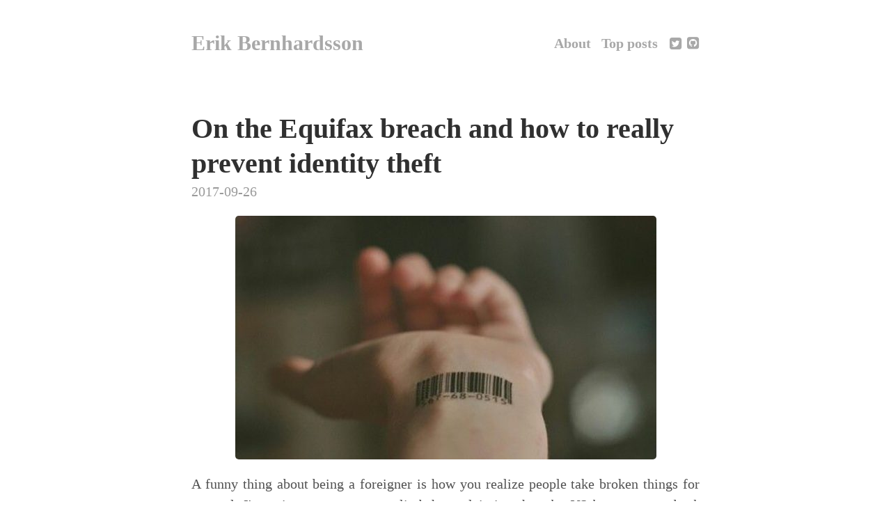

--- FILE ---
content_type: text/html; charset=UTF-8
request_url: https://erikbern.com/2017/09/26/on-the-equifax-breach-and-how-to-really-secure-prevent-theft.html
body_size: 16195
content:
<!DOCTYPE html>
<html lang="en">

  


<head>
  <meta charset="UTF-8">
  <meta name="viewport" content="width=device-width, initial-scale=1.0">
  <meta name="description" content="A funny thing about being a foreigner is how you realize people take broken things for granted. I&#39;m going to go out on a limb here claiming that the US has a pretty dumb banking system. I could talk about it all day, but right now I want to focus on a very particular piece of it: how to verify your identity online." /> 
  <meta name="author" content="Erik Bernhardsson" />

  

  <title>
    
      On the Equifax breach and how to really prevent identity theft &middot; Erik Bernhardsson
    
  </title>  

  
  
  
  
  <style>
    /*!
 * Bootstrap v3.3.7 (http://getbootstrap.com)
 * Copyright 2011-2018 Twitter, Inc.
 * Licensed under MIT (https://github.com/twbs/bootstrap/blob/master/LICENSE)
 */

/*!
 * Generated using the Bootstrap Customizer (https://getbootstrap.com/docs/3.3/customize/?id=08e17e84b52e333ac9fb504b7ba20924)
 * Config saved to config.json and https://gist.github.com/08e17e84b52e333ac9fb504b7ba20924
 */
/*!
 * Bootstrap v3.3.7 (http://getbootstrap.com)
 * Copyright 2011-2016 Twitter, Inc.
 * Licensed under MIT (https://github.com/twbs/bootstrap/blob/master/LICENSE)
 */
/*! normalize.css v3.0.3 | MIT License | github.com/necolas/normalize.css */
.container {
  margin-right: auto;
  margin-left: auto;
  padding-left: 15px;
  padding-right: 15px;
}
@media (min-width: 768px) {
  .container {
    width: 750px;
  }
}
@media (min-width: 992px) {
  .container {
    width: 970px;
  }
}
@media (min-width: 1200px) {
  .container {
    width: 1170px;
  }
}
.container-fluid {
  margin-right: auto;
  margin-left: auto;
  padding-left: 15px;
  padding-right: 15px;
}
.row {
  margin-left: -15px;
  margin-right: -15px;
}
.col-xs-1, .col-sm-1, .col-md-1, .col-lg-1, .col-xs-2, .col-sm-2, .col-md-2, .col-lg-2, .col-xs-3, .col-sm-3, .col-md-3, .col-lg-3, .col-xs-4, .col-sm-4, .col-md-4, .col-lg-4, .col-xs-5, .col-sm-5, .col-md-5, .col-lg-5, .col-xs-6, .col-sm-6, .col-md-6, .col-lg-6, .col-xs-7, .col-sm-7, .col-md-7, .col-lg-7, .col-xs-8, .col-sm-8, .col-md-8, .col-lg-8, .col-xs-9, .col-sm-9, .col-md-9, .col-lg-9, .col-xs-10, .col-sm-10, .col-md-10, .col-lg-10, .col-xs-11, .col-sm-11, .col-md-11, .col-lg-11, .col-xs-12, .col-sm-12, .col-md-12, .col-lg-12 {
  position: relative;
  min-height: 1px;
  padding-left: 15px;
  padding-right: 15px;
}
.col-xs-1, .col-xs-2, .col-xs-3, .col-xs-4, .col-xs-5, .col-xs-6, .col-xs-7, .col-xs-8, .col-xs-9, .col-xs-10, .col-xs-11, .col-xs-12 {
  float: left;
}
.col-xs-12 {
  width: 100%;
}
.col-xs-11 {
  width: 91.66666667%;
}
.col-xs-10 {
  width: 83.33333333%;
}
.col-xs-9 {
  width: 75%;
}
.col-xs-8 {
  width: 66.66666667%;
}
.col-xs-7 {
  width: 58.33333333%;
}
.col-xs-6 {
  width: 50%;
}
.col-xs-5 {
  width: 41.66666667%;
}
.col-xs-4 {
  width: 33.33333333%;
}
.col-xs-3 {
  width: 25%;
}
.col-xs-2 {
  width: 16.66666667%;
}
.col-xs-1 {
  width: 8.33333333%;
}
.col-xs-pull-12 {
  right: 100%;
}
.col-xs-pull-11 {
  right: 91.66666667%;
}
.col-xs-pull-10 {
  right: 83.33333333%;
}
.col-xs-pull-9 {
  right: 75%;
}
.col-xs-pull-8 {
  right: 66.66666667%;
}
.col-xs-pull-7 {
  right: 58.33333333%;
}
.col-xs-pull-6 {
  right: 50%;
}
.col-xs-pull-5 {
  right: 41.66666667%;
}
.col-xs-pull-4 {
  right: 33.33333333%;
}
.col-xs-pull-3 {
  right: 25%;
}
.col-xs-pull-2 {
  right: 16.66666667%;
}
.col-xs-pull-1 {
  right: 8.33333333%;
}
.col-xs-pull-0 {
  right: auto;
}
.col-xs-push-12 {
  left: 100%;
}
.col-xs-push-11 {
  left: 91.66666667%;
}
.col-xs-push-10 {
  left: 83.33333333%;
}
.col-xs-push-9 {
  left: 75%;
}
.col-xs-push-8 {
  left: 66.66666667%;
}
.col-xs-push-7 {
  left: 58.33333333%;
}
.col-xs-push-6 {
  left: 50%;
}
.col-xs-push-5 {
  left: 41.66666667%;
}
.col-xs-push-4 {
  left: 33.33333333%;
}
.col-xs-push-3 {
  left: 25%;
}
.col-xs-push-2 {
  left: 16.66666667%;
}
.col-xs-push-1 {
  left: 8.33333333%;
}
.col-xs-push-0 {
  left: auto;
}
.col-xs-offset-12 {
  margin-left: 100%;
}
.col-xs-offset-11 {
  margin-left: 91.66666667%;
}
.col-xs-offset-10 {
  margin-left: 83.33333333%;
}
.col-xs-offset-9 {
  margin-left: 75%;
}
.col-xs-offset-8 {
  margin-left: 66.66666667%;
}
.col-xs-offset-7 {
  margin-left: 58.33333333%;
}
.col-xs-offset-6 {
  margin-left: 50%;
}
.col-xs-offset-5 {
  margin-left: 41.66666667%;
}
.col-xs-offset-4 {
  margin-left: 33.33333333%;
}
.col-xs-offset-3 {
  margin-left: 25%;
}
.col-xs-offset-2 {
  margin-left: 16.66666667%;
}
.col-xs-offset-1 {
  margin-left: 8.33333333%;
}
.col-xs-offset-0 {
  margin-left: 0%;
}
@media (min-width: 768px) {
  .col-sm-1, .col-sm-2, .col-sm-3, .col-sm-4, .col-sm-5, .col-sm-6, .col-sm-7, .col-sm-8, .col-sm-9, .col-sm-10, .col-sm-11, .col-sm-12 {
    float: left;
  }
  .col-sm-12 {
    width: 100%;
  }
  .col-sm-11 {
    width: 91.66666667%;
  }
  .col-sm-10 {
    width: 83.33333333%;
  }
  .col-sm-9 {
    width: 75%;
  }
  .col-sm-8 {
    width: 66.66666667%;
  }
  .col-sm-7 {
    width: 58.33333333%;
  }
  .col-sm-6 {
    width: 50%;
  }
  .col-sm-5 {
    width: 41.66666667%;
  }
  .col-sm-4 {
    width: 33.33333333%;
  }
  .col-sm-3 {
    width: 25%;
  }
  .col-sm-2 {
    width: 16.66666667%;
  }
  .col-sm-1 {
    width: 8.33333333%;
  }
  .col-sm-pull-12 {
    right: 100%;
  }
  .col-sm-pull-11 {
    right: 91.66666667%;
  }
  .col-sm-pull-10 {
    right: 83.33333333%;
  }
  .col-sm-pull-9 {
    right: 75%;
  }
  .col-sm-pull-8 {
    right: 66.66666667%;
  }
  .col-sm-pull-7 {
    right: 58.33333333%;
  }
  .col-sm-pull-6 {
    right: 50%;
  }
  .col-sm-pull-5 {
    right: 41.66666667%;
  }
  .col-sm-pull-4 {
    right: 33.33333333%;
  }
  .col-sm-pull-3 {
    right: 25%;
  }
  .col-sm-pull-2 {
    right: 16.66666667%;
  }
  .col-sm-pull-1 {
    right: 8.33333333%;
  }
  .col-sm-pull-0 {
    right: auto;
  }
  .col-sm-push-12 {
    left: 100%;
  }
  .col-sm-push-11 {
    left: 91.66666667%;
  }
  .col-sm-push-10 {
    left: 83.33333333%;
  }
  .col-sm-push-9 {
    left: 75%;
  }
  .col-sm-push-8 {
    left: 66.66666667%;
  }
  .col-sm-push-7 {
    left: 58.33333333%;
  }
  .col-sm-push-6 {
    left: 50%;
  }
  .col-sm-push-5 {
    left: 41.66666667%;
  }
  .col-sm-push-4 {
    left: 33.33333333%;
  }
  .col-sm-push-3 {
    left: 25%;
  }
  .col-sm-push-2 {
    left: 16.66666667%;
  }
  .col-sm-push-1 {
    left: 8.33333333%;
  }
  .col-sm-push-0 {
    left: auto;
  }
  .col-sm-offset-12 {
    margin-left: 100%;
  }
  .col-sm-offset-11 {
    margin-left: 91.66666667%;
  }
  .col-sm-offset-10 {
    margin-left: 83.33333333%;
  }
  .col-sm-offset-9 {
    margin-left: 75%;
  }
  .col-sm-offset-8 {
    margin-left: 66.66666667%;
  }
  .col-sm-offset-7 {
    margin-left: 58.33333333%;
  }
  .col-sm-offset-6 {
    margin-left: 50%;
  }
  .col-sm-offset-5 {
    margin-left: 41.66666667%;
  }
  .col-sm-offset-4 {
    margin-left: 33.33333333%;
  }
  .col-sm-offset-3 {
    margin-left: 25%;
  }
  .col-sm-offset-2 {
    margin-left: 16.66666667%;
  }
  .col-sm-offset-1 {
    margin-left: 8.33333333%;
  }
  .col-sm-offset-0 {
    margin-left: 0%;
  }
}
@media (min-width: 992px) {
  .col-md-1, .col-md-2, .col-md-3, .col-md-4, .col-md-5, .col-md-6, .col-md-7, .col-md-8, .col-md-9, .col-md-10, .col-md-11, .col-md-12 {
    float: left;
  }
  .col-md-12 {
    width: 100%;
  }
  .col-md-11 {
    width: 91.66666667%;
  }
  .col-md-10 {
    width: 83.33333333%;
  }
  .col-md-9 {
    width: 75%;
  }
  .col-md-8 {
    width: 66.66666667%;
  }
  .col-md-7 {
    width: 58.33333333%;
  }
  .col-md-6 {
    width: 50%;
  }
  .col-md-5 {
    width: 41.66666667%;
  }
  .col-md-4 {
    width: 33.33333333%;
  }
  .col-md-3 {
    width: 25%;
  }
  .col-md-2 {
    width: 16.66666667%;
  }
  .col-md-1 {
    width: 8.33333333%;
  }
  .col-md-pull-12 {
    right: 100%;
  }
  .col-md-pull-11 {
    right: 91.66666667%;
  }
  .col-md-pull-10 {
    right: 83.33333333%;
  }
  .col-md-pull-9 {
    right: 75%;
  }
  .col-md-pull-8 {
    right: 66.66666667%;
  }
  .col-md-pull-7 {
    right: 58.33333333%;
  }
  .col-md-pull-6 {
    right: 50%;
  }
  .col-md-pull-5 {
    right: 41.66666667%;
  }
  .col-md-pull-4 {
    right: 33.33333333%;
  }
  .col-md-pull-3 {
    right: 25%;
  }
  .col-md-pull-2 {
    right: 16.66666667%;
  }
  .col-md-pull-1 {
    right: 8.33333333%;
  }
  .col-md-pull-0 {
    right: auto;
  }
  .col-md-push-12 {
    left: 100%;
  }
  .col-md-push-11 {
    left: 91.66666667%;
  }
  .col-md-push-10 {
    left: 83.33333333%;
  }
  .col-md-push-9 {
    left: 75%;
  }
  .col-md-push-8 {
    left: 66.66666667%;
  }
  .col-md-push-7 {
    left: 58.33333333%;
  }
  .col-md-push-6 {
    left: 50%;
  }
  .col-md-push-5 {
    left: 41.66666667%;
  }
  .col-md-push-4 {
    left: 33.33333333%;
  }
  .col-md-push-3 {
    left: 25%;
  }
  .col-md-push-2 {
    left: 16.66666667%;
  }
  .col-md-push-1 {
    left: 8.33333333%;
  }
  .col-md-push-0 {
    left: auto;
  }
  .col-md-offset-12 {
    margin-left: 100%;
  }
  .col-md-offset-11 {
    margin-left: 91.66666667%;
  }
  .col-md-offset-10 {
    margin-left: 83.33333333%;
  }
  .col-md-offset-9 {
    margin-left: 75%;
  }
  .col-md-offset-8 {
    margin-left: 66.66666667%;
  }
  .col-md-offset-7 {
    margin-left: 58.33333333%;
  }
  .col-md-offset-6 {
    margin-left: 50%;
  }
  .col-md-offset-5 {
    margin-left: 41.66666667%;
  }
  .col-md-offset-4 {
    margin-left: 33.33333333%;
  }
  .col-md-offset-3 {
    margin-left: 25%;
  }
  .col-md-offset-2 {
    margin-left: 16.66666667%;
  }
  .col-md-offset-1 {
    margin-left: 8.33333333%;
  }
  .col-md-offset-0 {
    margin-left: 0%;
  }
}
@media (min-width: 1200px) {
  .col-lg-1, .col-lg-2, .col-lg-3, .col-lg-4, .col-lg-5, .col-lg-6, .col-lg-7, .col-lg-8, .col-lg-9, .col-lg-10, .col-lg-11, .col-lg-12 {
    float: left;
  }
  .col-lg-12 {
    width: 100%;
  }
  .col-lg-11 {
    width: 91.66666667%;
  }
  .col-lg-10 {
    width: 83.33333333%;
  }
  .col-lg-9 {
    width: 75%;
  }
  .col-lg-8 {
    width: 66.66666667%;
  }
  .col-lg-7 {
    width: 58.33333333%;
  }
  .col-lg-6 {
    width: 50%;
  }
  .col-lg-5 {
    width: 41.66666667%;
  }
  .col-lg-4 {
    width: 33.33333333%;
  }
  .col-lg-3 {
    width: 25%;
  }
  .col-lg-2 {
    width: 16.66666667%;
  }
  .col-lg-1 {
    width: 8.33333333%;
  }
  .col-lg-pull-12 {
    right: 100%;
  }
  .col-lg-pull-11 {
    right: 91.66666667%;
  }
  .col-lg-pull-10 {
    right: 83.33333333%;
  }
  .col-lg-pull-9 {
    right: 75%;
  }
  .col-lg-pull-8 {
    right: 66.66666667%;
  }
  .col-lg-pull-7 {
    right: 58.33333333%;
  }
  .col-lg-pull-6 {
    right: 50%;
  }
  .col-lg-pull-5 {
    right: 41.66666667%;
  }
  .col-lg-pull-4 {
    right: 33.33333333%;
  }
  .col-lg-pull-3 {
    right: 25%;
  }
  .col-lg-pull-2 {
    right: 16.66666667%;
  }
  .col-lg-pull-1 {
    right: 8.33333333%;
  }
  .col-lg-pull-0 {
    right: auto;
  }
  .col-lg-push-12 {
    left: 100%;
  }
  .col-lg-push-11 {
    left: 91.66666667%;
  }
  .col-lg-push-10 {
    left: 83.33333333%;
  }
  .col-lg-push-9 {
    left: 75%;
  }
  .col-lg-push-8 {
    left: 66.66666667%;
  }
  .col-lg-push-7 {
    left: 58.33333333%;
  }
  .col-lg-push-6 {
    left: 50%;
  }
  .col-lg-push-5 {
    left: 41.66666667%;
  }
  .col-lg-push-4 {
    left: 33.33333333%;
  }
  .col-lg-push-3 {
    left: 25%;
  }
  .col-lg-push-2 {
    left: 16.66666667%;
  }
  .col-lg-push-1 {
    left: 8.33333333%;
  }
  .col-lg-push-0 {
    left: auto;
  }
  .col-lg-offset-12 {
    margin-left: 100%;
  }
  .col-lg-offset-11 {
    margin-left: 91.66666667%;
  }
  .col-lg-offset-10 {
    margin-left: 83.33333333%;
  }
  .col-lg-offset-9 {
    margin-left: 75%;
  }
  .col-lg-offset-8 {
    margin-left: 66.66666667%;
  }
  .col-lg-offset-7 {
    margin-left: 58.33333333%;
  }
  .col-lg-offset-6 {
    margin-left: 50%;
  }
  .col-lg-offset-5 {
    margin-left: 41.66666667%;
  }
  .col-lg-offset-4 {
    margin-left: 33.33333333%;
  }
  .col-lg-offset-3 {
    margin-left: 25%;
  }
  .col-lg-offset-2 {
    margin-left: 16.66666667%;
  }
  .col-lg-offset-1 {
    margin-left: 8.33333333%;
  }
  .col-lg-offset-0 {
    margin-left: 0%;
  }
}
.clearfix:before,
.clearfix:after,
.container:before,
.container:after,
.container-fluid:before,
.container-fluid:after,
.row:before,
.row:after {
  content: " ";
  display: table;
}
.clearfix:after,
.container:after,
.container-fluid:after,
.row:after {
  clear: both;
}
.center-block {
  display: block;
  margin-left: auto;
  margin-right: auto;
}
.pull-right {
  float: right !important;
}
.pull-left {
  float: left !important;
}
.hide {
  display: none !important;
}
.show {
  display: block !important;
}
.invisible {
  visibility: hidden;
}
.text-hide {
  font: 0/0 a;
  color: transparent;
  text-shadow: none;
  background-color: transparent;
  border: 0;
}
.hidden {
  display: none !important;
}
.affix {
  position: fixed;
}
* {
  -webkit-box-sizing: border-box;
  -moz-box-sizing: border-box;
  box-sizing: border-box; }

html,
body {
  margin: 0;
  padding: 12px; }

html {
  font-family: "Calendas Plus", "Crimson Text", "Hoefler Text", "Georgia", serif;
  font-size: 16px;
  line-height: 1.5; }
  @media (min-width: 38em) {
    html {
      font-size: 20px; } }

body {
  color: #515151;
  background-color: #fff;
  -webkit-text-size-adjust: 100%;
  -ms-text-size-adjust: 100%; }

a {
  color: #268bd2;
  text-decoration: none; }
  a:hover, a:focus {
    text-decoration: underline; }
  a strong {
    color: inherit; }

img {
  display: block;
  max-width: 100%;
  height: auto;
  margin: 0 auto 1rem;
  border-radius: 5px; }

img[src*='#inline'] {
  display: inline;
  margin: 0;
}

img.emoji {
  display: inline;
  height: 1em;
  width: auto;
  margin: 0px;
  border: 0px; }

table {
  margin-bottom: 1rem;
  width: 100%;
  font-size: 85%;
  border: 1px solid #e5e5e5;
  border-collapse: collapse; }

td,
th {
  padding: .25rem .5rem;
  border: 1px solid #e5e5e5; }

th {
  text-align: left; }

tbody tr:nth-child(odd) td,
tbody tr:nth-child(odd) th {
  background-color: #f9f9f9; }

h1, h2, h3, h4, h5, h6 {
  margin-bottom: .5rem;
  font-weight: 600;
  line-height: 1.25;
  color: #313131;
  text-rendering: optimizeLegibility; }

h1 {
  font-size: 2rem; }

h2 {
  margin-top: 1rem;
  font-size: 1.5rem; }

h3 {
  margin-top: 1.5rem;
  font-size: 1.25rem; }

h4, h5, h6 {
  margin-top: 1rem;
  font-size: 1rem; }

p {
  margin-top: 0;
  margin-bottom: 1rem;
  text-align: justify;
}

strong {
  font-weight: 600; }

ul, ol, dl {
  margin-top: 0;
  margin-bottom: 1rem; }

dt {
  font-weight: bold; }

dd {
  margin-bottom: .5rem; }

hr {
  position: relative;
  margin: 1.5rem 0;
  border: 0;
  border-top: 1px solid #eee;
  border-bottom: 1px solid #fff; }

abbr {
  font-size: 85%;
  font-weight: bold;
  color: #555;
  text-transform: uppercase; }
  abbr[title] {
    cursor: help;
    border-bottom: 1px dotted #e5e5e5; }

blockquote {
  padding: .5rem 1rem;
  margin: .8rem 0;
  color: #7a7a7a;
  border-left: .25rem solid #e5e5e5; }
  blockquote p:last-child {
    margin-bottom: 0; }
  @media (min-width: 30em) {
    blockquote {
      padding-right: 5rem;
      padding-left: 1.25rem; } }

a[href^="#fn:"],
a[href^="#fnref:"] {
  display: inline-block;
  margin-left: .1rem;
  font-weight: bold; }

.footnotes {
  margin-top: 2rem;
  font-size: 85%; }

.lead {
  font-size: 1.25rem;
  font-weight: 300; }

/* Literal.Number.Integer.Long */
.css .o,
.css .o + .nt,
.css .nt + .nt {
  color: #999; }

code,
pre {
  font-family: Menlo, Monaco, "Courier New", monospace; }

code {
  padding: .25em .5em;
  font-size: 85%;
  color: #bf616a;
  background-color: #f9f9f9;
  border-radius: 3px; }

pre {
  margin-top: 0;
  margin-bottom: 1rem; }

pre code {
  padding: 0;
  font-size: 100%;
  color: inherit;
  background-color: transparent; }

.highlight {
  padding: 1rem;
  margin-bottom: 1rem;
  font-size: .8rem;
  line-height: 1.4;
  background-color: #272822;
  border-radius: .25rem; }
  .highlight pre {
    margin-bottom: 0;
    overflow-x: hidden; }
  .highlight .lineno {
    display: inline-block;
    padding-right: .75rem;
    padding-left: .25rem;
    color: #999;
    -webkit-user-select: none;
    -moz-user-select: none;
    user-select: none; }

.container {
  max-width: 38rem;
  margin-left: auto;
  margin-right: auto; }

footer {
  margin-bottom: 2rem; }

.masthead {
  padding-top: 1rem;
  padding-bottom: 1rem;
  margin-bottom: 3rem; }

.masthead-title {
  margin-top: 0;
  margin-bottom: 0;
  color: #515151;
  line-height: 36px;
  opacity: .5; }
  .masthead-title a {
    color: inherit; }
  .masthead-title small {
    font-size: 75%;
    font-weight: 400;
    opacity: .5; }

.masthead-title a:hover {
  color: black;
}

.page,
.post {
  margin-bottom: 3em; }
  .page li + li,
  .post li + li {
    margin-top: .25rem; }

.page-title,
.post-title,
.post-title a {
  color: #303030; }

a.summary:hover {
  text-decoration: none;
}

.summary {
  color: #515151
}

.page-title,
.post-title {
  margin-top: 0; }

.post-date {
  display: block;
  margin-top: -.5rem;
  margin-bottom: 1rem;
  color: #9a9a9a; }

.footer-box {
  padding-top: 1rem;
  padding-bottom: 1rem;
  margin-top: 1rem;
  border-top: 1px solid #eee; }

.footer-box, .footer-box h3 {
  color: #515151; }

.related-posts {
  padding-left: 0;
  list-style: none; }
  .related-posts h3 {
    margin-top: 0; }
  .related-posts li small {
    font-size: 75%;
    color: #999; }

.pagination {
  overflow: hidden;
  margin: 0 -1.5rem 1rem;
  color: #ccc;
  text-align: center; }

.pagination-item {
  display: block;
  padding: 1rem;
  border: solid #eee;
  border-width: 1px 0; }
  .pagination-item:first-child {
    margin-bottom: -1px; }

a.pagination-item:hover {
  background-color: #f5f5f5; }

@media (min-width: 30em) {
  .pagination {
    margin: 3rem 0; }

  .pagination-item {
    float: left;
    width: 50%;
    border-width: 1px; }
    .pagination-item:first-child {
      margin-bottom: 0;
      border-top-left-radius: 4px;
      border-bottom-left-radius: 4px; }
    .pagination-item:last-child {
      margin-left: -1px;
      border-top-right-radius: 4px;
      border-bottom-right-radius: 4px; } }
.message {
  margin-bottom: 1rem;
  padding: 1rem;
  color: #717171;
  background-color: #f9f9f9; }

#mc-embedded-subscribe {
  background: none;
  border: none;
  color: #0066ff;
  cursor: pointer;
  font-size: inherit;
  font-family: inherit;
  color: #268bd2;
}

#mc-embedded-subscribe:hover {
  text-decoration: underline;
}

#mce-EMAIL {
  font-size: inherit;
  font-family: inherit;
  border: 1px solid #000;
  width: 360px;
  max-width: 50%;
  padding: 12px 12px 6px;
  margin: 6px;
}
.font-weight-bold {
    font-weight: 600;
}


/* shrink container or mobile */

@media (max-width: 1024px) {
    .container {
	max-width: 38rem;
	margin-left: auto;
	margin-right: auto;
	padding: 0; }
}

/* sharing buttons */

.sharing-container {
    position: fixed;
    top: 0;
    right: 0;
    font-size: 48px;
    margin: 8px;
    -webkit-transition: opacity 1s, visibility 1s;
    transition: opacity 1s, visibility 1s;
}

.sharing-container.fade-out {
    opacity: 0;
    visibility: hidden;
}

.sharing-container.fade-in {
    visibility: visible;
    opacity: 1;
}

.sharing-container a {
    text-decoration: none;
}

.sharing-container a:hover {
    opacity: 0.5;
}

.sharing-container .icon-facebook-squared {
    color: #3b5998;
}

.sharing-container .icon-twitter-squared {
    color: #55acee
}

.sharing-container .icon-linkedin-squared {
    color: #0077b5;
}

@media (max-width: 1024px) {
    .sharing-container {
        font-size: 36px;
	background-color: rgba(255, 255, 255, 0.76);
	margin: 0px;
    }
}

.MJXc-display {
  display: inline-block!important;
  margin: 0!important;
}

.text-center {
  text-align: center
}

.headshot {
    width: 40%;
    display: inline;
    float: right;
    margin-left: 36px;
}

@media (max-width: 1024px) {
    .headshot {
        margin-left: 12px;
    }
}
@font-face {
  font-family: 'fontello';
  src: url('[data-uri]') format('woff'),
       url('[data-uri]') format('truetype');
}
 
[class^="icon-"]:before, [class*=" icon-"]:before {
  font-family: "fontello";
  font-style: normal;
  font-weight: normal;
  speak: none;
 
  display: inline-block;
  text-decoration: inherit;
  width: 1em;
  text-align: center;
 
  /* For safety - reset parent styles, that can break glyph codes*/
  font-variant: normal;
  text-transform: none;
     
  /* fix buttons height, for twitter bootstrap */
  line-height: 1em;
}
.icon-github-squared:before { content: '\f300'; } /* '' */
.icon-twitter-squared:before { content: '\f304'; } /* '' */
.icon-facebook-squared:before { content: '\f308'; } /* '' */
.icon-linkedin-squared:before { content: '\f30c'; } /* '' */

  </style>

  <link rel="canonical" href="https://erikbern.com/2017/09/26/on-the-equifax-breach-and-how-to-really-secure-prevent-theft.html" />
  <link rel="apple-touch-icon-precomposed" sizes="460x460" href="https://erikbern.com/assets/face.jpeg">
  <link rel="icon" sizes="460x460" href="https://erikbern.com/assets/face.jpeg">
  <link rel="shortcut icon" href="https://erikbern.com/assets/favicon.ico">

  
  <link rel="alternate" type="application/rss+xml" href="https://erikbern.com/index.xml" title="Erik Bernhardsson">
  <link rel="alternate" type="application/atom+xml" href="https://erikbern.com/atom.xml" title="Erik Bernhardsson">

  
  <meta property="og:title" content="On the Equifax breach and how to really prevent identity theft" />
  <meta property="og:locale" content="en_US" />
  <meta property="og:description" content="A funny thing about being a foreigner is how you realize people take broken things for granted. I&#39;m going to go out on a limb here claiming that the US has a pretty dumb banking system. I could talk about it all day, but right now I want to focus on a very particular piece of it: how to verify your identity online." />
  <meta property="og:url" content="https://erikbern.com/2017/09/26/on-the-equifax-breach-and-how-to-really-secure-prevent-theft.html" />
  <meta property="og:site_name" content="Erik Bernhardsson" />
  <meta property="og:image" content="https://erikbern.com/assets/bar-code-tattoo.jpg"/>

  
  <meta name="twitter:title" content="On the Equifax breach and how to really prevent identity theft" />
  <meta name="twitter:image" content="https://erikbern.com/assets/bar-code-tattoo.jpg"/>
  <meta name="twitter:card" content="summary_large_image" />
  <meta name="twitter:site" content="@bernhardsson" />
  <meta name="twitter:creator" content="@bernhardsson" />

  
  
  <script type="application/ld+json">
  {
  "description":"A funny thing about being a foreigner is how you realize people take broken things for granted. I&#39;m going to go out on a limb here claiming that the US has a pretty dumb banking system. I could talk about it all day, but right now I want to focus on a very particular piece of it: how to verify your identity online.",
  "author":{
    "@type":"Person",
    "name":"Erik Bernhardsson"
  },
  "publisher":{
    "@type":"Organization",
    "name":"Erik Bernhardsson",
    "logo": {
      "@type": "ImageObject",
      "url": "https://erikbern.com/assets/face.jpeg"
    }
  },
  "@type":"BlogPosting",
  "url":"https://erikbern.com/2017/09/26/on-the-equifax-breach-and-how-to-really-secure-prevent-theft.html",
  "image":"https://erikbern.com/assets/bar-code-tattoo.jpg",
  "headline":"On the Equifax breach and how to really prevent identity theft",
  "dateModified":"2019-12-08T10:08:16-0500",
  "datePublished":"2017-09-26T00:00:00Z",
  "mainEntityOfPage":{
    "@type":"WebPage",
    "@id":"https://erikbern.com/2017/09/26/on-the-equifax-breach-and-how-to-really-secure-prevent-theft.html"
  },
  "@context":"https://schema.org"
}

</script>

  

  </head>
  


  <body>

    <div class="container content">
      <header class="masthead">
	<div class="row">
	  <div class="col-sm-6">
            <h2 class="masthead-title">
              <a href="https://erikbern.com/" title="Home">Erik Bernhardsson</a>
	    </h2>
	  </div>
	  <div class="col-sm-6">
            <h4 class="masthead-title" style="text-align: right;">
              <a href='https://erikbern.com/about' title='About'>About</a>
	      &nbsp;
              
              
              <a href='https://erikbern.com/top-posts' title='Top posts'>Top posts</a>
	      &nbsp;
              <a class="icon-twitter-squared" href="https://twitter.com/bernhardsson" title="Me on Twitter"></a>
              <a class='icon-github-squared' href='https://erikbern.com/open-source' title='Open source'></a>
	    </h4>
	  </div>
	</div>
      </header>

      <main>
      

<article class="post">
  <h1 class="post-title">On the Equifax breach and how to really prevent identity theft</h1>
  <time datetime="2017-09-26T00:00:00Z" class="post-date">2017-09-26</time>
  <p><img src="https://erikbern.com/assets/bar-code-tattoo.jpg" alt="bar code tattoo"></p>
<p>A funny thing about being a foreigner is how you realize people take broken things for granted. I'm going to go out on a limb here claiming that <em>the US has a pretty dumb banking system</em>. I could talk about it all day, but right now I want to focus on a very particular piece of it: <em>how to verify your identity online.</em></p>
<p>Of course, since the Equifax breach, people are freaking out about the fact that your SSN are floating around all over internet. That's bad. But what's even worse is that the system was built to fail like this eventually. SSN is a terrible secret to authenticate with. The first three numbers <a href="https://en.wikipedia.org/wiki/List_of_Social_Security_Area_Numbers">are based on the area</a>, credit checks usually allow one or even two digits to be wrong, and at some point we're going to have to recycle social security numbers from dead people. Sounds fun. So what should we do? I think the correct thing is to assume that <em>social security numbers are a publicly known number.</em></p>
<p>There's nothing weird about this. Sweden has a similar number, and while sharing is not recommended, it's certainly not a big deal.</p>
<h2 id="lets-talk-about-">Let's talk about 🇸🇪</h2>
<p>So how do you verify your identity online in Sweden? Through this wonderful thing called <a href="https://www.bankid.com/en/">BankID</a> – a service that claims 7.5M active users. This is out of a population of 10M people, meaning basically everyone has it.</p>
<p>How does it work? Basically as a two-factor authentication system. You install an app on your phone. Any time you need to identify yourself online, you usually start with your &ldquo;SSN&rdquo;:</p>
<p><img src="https://erikbern.com/assets/bank-id-1.png" alt="bank id 1"></p>
<p>After that, the website asks you to launch the app on the phone:</p>
<p><img src="https://erikbern.com/assets/bank-id-2.png" alt="bank id 2"></p>
<p>On the phone, you now have to approve the request by typing in a password:</p>
<p><img src="https://erikbern.com/assets/bank-id-3.jpg" alt="bank id 3"></p>
<p>Sweden's version of the IRS uses it if you want to pay your taxes online. You can even use it to buy stuff. The most sick thing though, is that BankID has an API. So if you're some random third party whatever provider, and you want to verify the identity of a person, you can integrate it. There's a bunch of <a href="https://www.npmjs.com/browse/keyword/bankid">node packages</a> even.</p>
<p>How do you get a BankID though? Online banks offer to set you up. And online banks always use two-factor authentications in Sweden, usually through a physical device that you have to pick up at a bank branch (where you have to go visit and show an ID card or drivers license to pick it up&hellip; the card carries biometric information so is very hard to forge).</p>
<p>So why does this work? Basically everyone in Sweden has a bank account. There's only a handful of banks, which are pretty much colluding to some extent, but on the other hand the government has regulated all their fees down to basically zero, meaning they don't make all their money <a href="https://www.amazon.com/Unbanking-America-Middle-Class-Survives-ebook/dp/B01912OYO0">screwing lower income people</a>. So I think Sweden ended up in some kind of weird Nash equilibrium where there's so few of them that collaborating on an ID service is not very hard, and they are regulated enough to realize they might as well take their fees and try to build useful consumer products out of it. It's not just this. They also built <a href="https://en.wikipedia.org/wiki/Swish_(payment)">their own version of Venmo</a> that something like 70% of the population uses.</p>
<p>Anyway, I think the probability that this will ever happen in the US is roughly zero, sadly. The banking industry is too fragmented and many people don't have bank accounts, so we can rule out that player. The federal government would never do it, but maybe adopt it if someone else does it. So I think realistically maybe the only one that could pull something off is if the state like California adopts it. More specifically maybe the <a href="http://www.taxes.ca.gov">Tax Service Center</a> or <a href="https://www.dmv.ca.gov/portal/dmv">DMV</a>. But I don't know, and I'm not going to describe a comprehensive launch plan here. All I can do is dream of a time where the US would actually do digital infrastructure efficiently.</p>


  
<strong>

    Tagged with: 
    <a href='https://erikbern.com/tags/misc'>misc</a>, <a href='https://erikbern.com/tags/business'>business</a>
</strong>

</article>

<div class="sharing-container fade-out" id="sharing-container">
  
  <a href="https://facebook.com/sharer/sharer.php?u=https%3a%2f%2ferikbern.com%2f2017%2f09%2f26%2fon-the-equifax-breach-and-how-to-really-secure-prevent-theft.html" target="_blank">
    <span class="icon-facebook-squared"></span>
  </a>

  
  <a href="https://twitter.com/intent/tweet/?text=On%20the%20Equifax%20breach%20and%20how%20to%20really%20prevent%20identity%20theft by @bernhardsson https%3a%2f%2ferikbern.com%2f2017%2f09%2f26%2fon-the-equifax-breach-and-how-to-really-secure-prevent-theft.html" target="_blank">
    <span class="icon-twitter-squared"></span>
  </a>

  
  <a href="https://www.linkedin.com/shareArticle?mini=true&url=https%3a%2f%2ferikbern.com%2f2017%2f09%2f26%2fon-the-equifax-breach-and-how-to-really-secure-prevent-theft.html&title=On%20the%20Equifax%20breach%20and%20how%20to%20really%20prevent%20identity%20theft&summary=On%20the%20Equifax%20breach%20and%20how%20to%20really%20prevent%20identity%20theft by Erik%20Bernhardsson&source=https%3a%2f%2ferikbern.com%2f2017%2f09%2f26%2fon-the-equifax-breach-and-how-to-really-secure-prevent-theft.html" target="_blank">
    <span class="icon-linkedin-squared"></span>
  </a>
</div>

<script>
var sharingContainer = document.getElementById('sharing-container');

window.addEventListener('scroll', function() {
  if (window.scrollY >= 800) {
    sharingContainer.className = 'sharing-container fade-in';
  } else if (window.scrollY < 10) {
    sharingContainer.className = 'sharing-container fade-out';
  }
});
</script>


<div class="footer-box">
  <form action="https://erikbern.us17.list-manage.com/subscribe/post?u=e200d69fa3b8b310e009b2ada&amp;id=aa42caf979" method="post" id="mc-embedded-subscribe-form" name="mc-embedded-subscribe-form" class="validate" target="_blank" novalidate>
    <div style="position: absolute; left: -5000px;" aria-hidden="true"><input type="text" name="b_e200d69fa3b8b310e009b2ada_aa42caf979" tabindex="-1" value=""></div>
    <h3>Want to get blog posts over email?</h3>
    <p>Enter your email address and get an email (roughly monthly) when there's a new post!<br/>
      <input type="email" value="" name="EMAIL" class="required email" id="mce-EMAIL" placeholder="Your email address">
      <input type="submit" value="Subscribe!" name="subscribe" id="mc-embedded-subscribe" class="button"/>
    </p>
  </form>
</div>




<div class="footer-box">
  <h3>Related posts</h3>
  <ul class="related-posts">
    
      <li>
        <a href='https://erikbern.com/2016/04/18/why-organizations-fail'>
          Why organizations fail
          <small><time datetime="2016-04-18T00:00:00Z">2016-04-18</time></small>
        </a>
      </li>
    
      <li>
        <a href='https://erikbern.com/2015/11/28/there-is-no-magic-trick'>
          There is no magic trick
          <small><time datetime="2015-11-28T00:00:00Z">2015-11-28</time></small>
        </a>
      </li>
    
      <li>
        <a href='https://erikbern.com/2020/01/13/how-to-hire-smarter-than-the-market-a-toy-model'>
          How to hire smarter than the market: a toy model
          <small><time datetime="2020-01-13T00:00:00Z">2020-01-13</time></small>
        </a>
      </li>
    
      <li>
        <a href='https://erikbern.com/2019/12/19/what-can-startups-learn-from-koch-industries'>
          What can startups learn from Koch Industries?
          <small><time datetime="2019-12-19T00:00:00Z">2019-12-19</time></small>
        </a>
      </li>
    
      <li>
        <a href='https://erikbern.com/2019/12/09/hiring-at-better'>
          We&#39;re hiring at Better
          <small><time datetime="2019-12-09T00:00:00Z">2019-12-09</time></small>
        </a>
      </li>
    
  </ul>
</div>



<div class="footer-box">
  <h3>Erik Bernhardsson</h3>
  <p>... is the founder of <a href="http://modal.com">Modal Labs</a> which is working on some ideas in the data/infrastructure space. I used to be the CTO at <a href="https://better.com">Better</a>. A long time ago, I built the music recommendation system at Spotify. You can follow <a href="https://twitter.com/bernhardsson">me on Twitter</a> or see <a href='https://erikbern.com/about'>some more facts about me</a>.</p>
</div>

<div class="footer-box">
  <p>&copy; Erik Bernhardsson 2017</p>
</div>



 
      </main>

    </div>

    
    <script async src="https://www.googletagmanager.com/gtag/js?id=G-V893HY3CWP"></script>
    <script>
      window.dataLayer = window.dataLayer || [];
      function gtag(){dataLayer.push(arguments);}
      gtag('js', new Date());

      gtag('config', 'G-V893HY3CWP');
    </script>
  </body>
</html>
